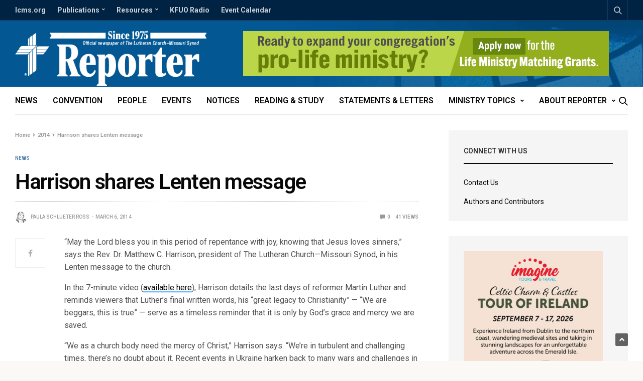

--- FILE ---
content_type: application/javascript
request_url: https://reporter.lcms.org/wp-content/plugins/adsanity-adblock-detection/public/js/ads.js?ver=1.1
body_size: 153
content:
/**
 * Create an element on the front end
 */
( function() {

	var element = document.createElement( 'div' );
	element.style.display = 'none';
	element.innerHTML = '<div id="' + window.adsanity_abd_ad_id.ad_id + '" class="adsbox pub_300x250 pub_300x250m pub_728x90 text-ad textAd text_ad adglare ad-server"></div>'
	document.body.appendChild( element );

} )();
